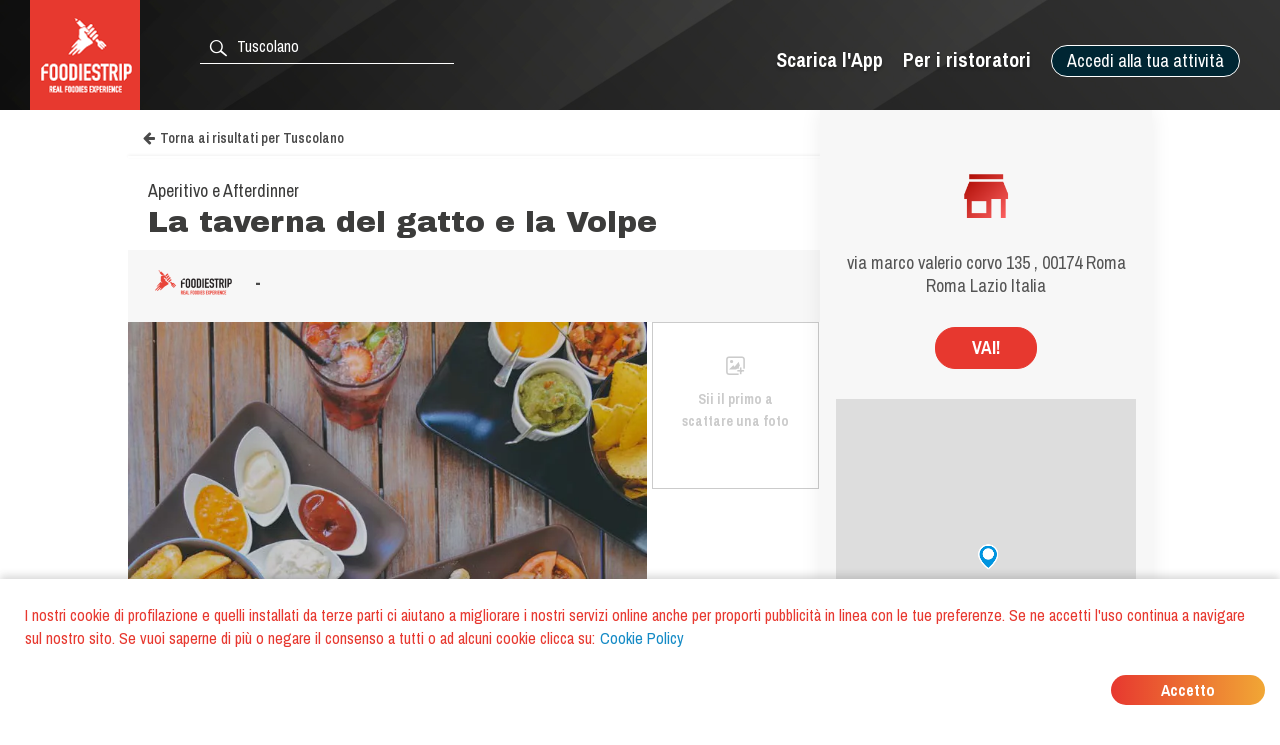

--- FILE ---
content_type: text/html; charset=utf-8
request_url: https://www.foodiestrip.com/it/ristorante/la-taverna-del-gatto-e-la-volpe-via-marco-valerio-corvo-135-00174-roma-italia
body_size: 7615
content:

    <!doctype html>
    <html lang="it">
      <head>
        <title data-react-helmet="true">La taverna del gatto e la Volpe Aperitivo e Afterdinner Tuscolano | foodiestrip.com</title>
        <meta data-react-helmet="true" name="description" content="La taverna del gatto e la Volpe Aperitivo e Afterdinner Tuscolano. Tipo di cucina: Italiana, Europea, Mediterranea. | Aperitivo e Afterdinner, Wine Bar, Trattoria Italy foodiestrip.com"/><meta data-react-helmet="true" name="keywords" content="La taverna del gatto e la Volpe, Tuscolano, La taverna del gatto e la Volpe Tuscolano, Aperitivo e Afterdinner  Tuscolano, Aperitivo e Afterdinner La taverna del gatto e la Volpe, Wine Bar La taverna del gatto e la Volpe, Trattoria La taverna del gatto e la Volpe, Aperitivo e Afterdinner, Wine Bar, Trattoria, Italiana, Europea, Mediterranea, Bambini, Giovani, Single, Amici"/><meta data-react-helmet="true" charset="utf-8"/><meta data-react-helmet="true" name="viewport" content="width=device-width, initial-scale=1"/><meta data-react-helmet="true" name="twitter:card" content="summary_large_image"/><meta data-react-helmet="true" name="twitter:site" content="@foodiestrip"/><meta data-react-helmet="true" name="twitter:site:id" content="1410584732"/><meta data-react-helmet="true" name="twitter:creator:id" content="1410584732"/><meta data-react-helmet="true" name="twitter:creator" content="@foodiestrip"/><meta data-react-helmet="true" name="twitter:title" content="La taverna del gatto e la Volpe Aperitivo e Afterdinner Tuscolano | foodiestrip.com"/><meta data-react-helmet="true" name="twitter:description" content="La taverna del gatto e la Volpe Aperitivo e Afterdinner Tuscolano. Tipo di cucina: Italiana, Europea, Mediterranea. | Aperitivo e Afterdinner, Wine Bar, Trattoria Italy foodiestrip.com"/><meta data-react-helmet="true" name="twitter:image" content="https://cdn.foodiestrip.com/mobile/category_placeholder/category_1/category1-12.jpg"/><meta data-react-helmet="true" name="twitter:image:alt" content="restaurant_detail-t"/><meta data-react-helmet="true" property="fb:app_id" content="421144588025579"/><meta data-react-helmet="true" property="og:url" content="https://www.foodiestrip.com/it/ristorante/la-taverna-del-gatto-e-la-volpe-via-marco-valerio-corvo-135-00174-roma-italia"/><meta data-react-helmet="true" property="og:title" content="La taverna del gatto e la Volpe Aperitivo e Afterdinner Tuscolano | foodiestrip.com"/><meta data-react-helmet="true" property="og:type" content="article"/><meta data-react-helmet="true" property="og:site_name" content="foodiestrip.com"/><meta data-react-helmet="true" property="og:image" content="https://cdn.foodiestrip.com/mobile/category_placeholder/category_1/category1-12.jpg"/><meta data-react-helmet="true" property="og:description" content="La taverna del gatto e la Volpe Aperitivo e Afterdinner Tuscolano. Tipo di cucina: Italiana, Europea, Mediterranea. | Aperitivo e Afterdinner, Wine Bar, Trattoria Italy foodiestrip.com"/><meta data-react-helmet="true" property="Dc.title" content="La taverna del gatto e la Volpe Aperitivo e Afterdinner Tuscolano"/><meta data-react-helmet="true" property="geo.region" content="IT-RM"/><meta data-react-helmet="true" property="geo.region" content="IT-07"/><meta data-react-helmet="true" property="geo.placename" content="Tuscolano"/><meta data-react-helmet="true" property="geo.position" content="41.856171;12.560699"/><meta data-react-helmet="true" property="ICBM" content="41.856171,12.560699"/>
        <link data-react-helmet="true" rel="alternate" hreflang="en" href="https://www.foodiestrip.com/en/restaurant/la-taverna-del-gatto-e-la-volpe-via-marco-valerio-corvo-135-00174-roma-italia"/><link data-react-helmet="true" rel="alternate" hreflang="it" href="https://www.foodiestrip.com/it/ristorante/la-taverna-del-gatto-e-la-volpe-via-marco-valerio-corvo-135-00174-roma-italia"/><link data-react-helmet="true" rel="alternate" hreflang="x-default" href="https://www.foodiestrip.com/restaurant/la-taverna-del-gatto-e-la-volpe-via-marco-valerio-corvo-135-00174-roma-italia"/>

        <link rel="shortcut icon" href="https://cdn.foodiestrip.com/favicon/favicon.ico?v=2">
        <link rel="apple-touch-icon" sizes="57x57" href="https://cdn.foodiestrip.com/favicon/apple-icon-57x57.png?v=2">
        <link rel="apple-touch-icon" sizes="60x60" href="https://cdn.foodiestrip.com/favicon/apple-icon-60x60.png?v=2">
        <link rel="apple-touch-icon" sizes="72x72" href="https://cdn.foodiestrip.com/favicon/apple-icon-72x72.png?v=2">
        <link rel="apple-touch-icon" sizes="76x76" href="https://cdn.foodiestrip.com/favicon/apple-icon-76x76.png?v=2">
        <link rel="apple-touch-icon" sizes="114x114" href="https://cdn.foodiestrip.com/favicon/apple-icon-114x114.png?v=2">
        <link rel="apple-touch-icon" sizes="120x120" href="https://cdn.foodiestrip.com/favicon/apple-icon-120x120.png?v=2">
        <link rel="apple-touch-icon" sizes="144x144" href="https://cdn.foodiestrip.com/favicon/apple-icon-144x144.png?v=2">
        <link rel="apple-touch-icon" sizes="152x152" href="https://cdn.foodiestrip.com/favicon/apple-icon-152x152.png?v=2">
        <link rel="apple-touch-icon" sizes="180x180" href="https://cdn.foodiestrip.com/favicon/apple-icon-180x180.png?v=2">
        <link rel="icon" type="image/png" sizes="192x192"  href="https://cdn.foodiestrip.com/favicon/android-icon-192x192.png?v=2">
        <link rel="icon" type="image/png" sizes="32x32" href="https://cdn.foodiestrip.com/favicon/favicon-32x32.png?v=2">
        <link rel="icon" type="image/png" sizes="96x96" href="https://cdn.foodiestrip.com/favicon/favicon-96x96.png?v=2">
        <link rel="icon" type="image/png" sizes="16x16" href="https://cdn.foodiestrip.com/favicon/favicon-16x16.png?v=2">
        <link rel="manifest" href="/public/manifest.json">
        <meta name="msapplication-TileColor" content="#ffffff">
        <meta name="msapplication-TileImage" content="https://cdn.foodiestrip.com/favicon/ms-icon-144x144.png">
        <meta name="viewport" content="width=device-width, initial-scale=1.0">
        <meta name="version" content="1.0.0">
        <meta name="hostname" content="U2FsdGVkX18tP8iazmdarEWedXhYrTv1Hv335NQxb7t3Jq/Q4XNqGy/9HxMG87JH">
        <meta name="apple-mobile-web-app-title" content="foodiestrip.com">
        <meta name="apple-itunes-app" content="app-id=1288164525">
        <meta name="theme-color" content="#E7382F">
        <meta name="msapplication-TileColor" content="#E7382F">
        <meta name="msapplication-navbutton-color" content="#E7382F">
        <meta name="apple-mobile-web-app-status-bar-style" content="#E7382F">
        <link href="https://fonts.googleapis.com/css?family=Archivo+Black|Archivo+Narrow:400,600,700&amp;subset=latin-ext" rel="stylesheet">
        <link rel="stylesheet" href="/public/css/normalize.css">
        <link rel="stylesheet" href="/public/css/foodiestrip.css">
        <link rel="stylesheet" href="/public/css/reservation.css">
        <link rel="stylesheet" href="/public/css/foodiestrip-business.css">
        <link rel="stylesheet" href="/public/css/fluid.css">
        <link rel="stylesheet" href="/public/css/responsive.css">
        <link rel="stylesheet" href="/public/css/datepicker.css">
        <link rel="stylesheet" href="/public/css/loaders.css">
        <link rel="stylesheet" href="https://cdn.foodiestrip.com/fonticons/css/icons_v15.css">
        <link rel="stylesheet" href="/public/css/font-awesome/css/font-awesome.min.css">
        <link
          rel="stylesheet" href="https://unpkg.com/leaflet@1.1.0/dist/leaflet.css"
        />
        <link rel="stylesheet" href="https://cdnjs.cloudflare.com/ajax/libs/animate.css/3.5.2/animate.min.css">
        <link rel="stylesheet" href="/public/css/bundle.css">
        <link rel="stylesheet" href="/public/css/react-table.css">
        <link rel="stylesheet" type="text/css" href="https://cdnjs.cloudflare.com/ajax/libs/slick-carousel/1.6.0/slick.min.css" />
        <link rel="stylesheet" type="text/css" href="https://cdnjs.cloudflare.com/ajax/libs/slick-carousel/1.6.0/slick-theme.min.css" />
        <!--[if lt IE 9]>
          <script src="//cdnjs.cloudflare.com/ajax/libs/html5shiv/3.7.3/html5shiv.min.js"></script>
        <![endif]-->
      </head>
      <body>
        <div id="app"><div data-radium="true" data-reactroot="" data-reactid="1" data-react-checksum="986994989"><div class="container" style="margin:0 auto;padding:0px;max-width:none;width:100%;" data-reactid="2"><div data-reactid="3"></div><div id="userLocator" data-reactid="4"></div><div class="verify-ownership-container hidden" data-reactid="5"><div class="verify-ownership-restaurant-name" data-reactid="6"><!-- react-text: 7 -->RIVENDICAZIONE NON COMPLETATA<!-- /react-text --><span class="verify-ownership-click-here" data-reactid="8">Clicca qui</span></div><div class="verify-ownership-close" data-reactid="9"><i class="icon icon-test-cancel-24" data-reactid="10"></i></div></div><div data-reactid="11"><!-- react-empty: 12 --><div data-reactid="13"><header class="row" data-reactid="14"><div data-reactid="15"><div class="
            row 
            
          " id="header" style="background-color:transparent;background-image:url(&#x27;https://cdn.foodiestrip.com/banner/banner-foodiestrip-header.png&#x27;);background-size:cover;" data-reactid="16"><div class="logo-foodiestrip" data-reactid="17"><a class="" style="color:#83b327;text-decoration:none;" title="recensioni ristoranti | foodiestrip.com" href="/it/" data-reactid="18"><div style="float:left;" data-reactid="19"><img style="height:110px;" class="logo_header_desktop" src="https://cdn.foodiestrip.com/logo/logo-quadrato-foodiestrip.png" alt="foodiestrip-logos" data-reactid="20"/><img class="logo_header_mobile" src="https://cdn.foodiestrip.com/logo/logo-quadrato-foodiestrip-mobile.png" alt="foodiestrip-logos" data-reactid="21"/></div></a></div><div class="search hiddenMobileInput" style="z-index:0;" data-reactid="22"><div class="inputContainer hiddenMobile" data-reactid="23"><div class="search-input-container" data-reactid="24"><div style="position:absolute;color:#ffffff;left:7px;top:7px;font-size:23px;z-index:0;" data-reactid="25"><i class="icon icon-search-24" data-reactid="26"></i></div><input type="text" autocomplete="off" value="" id="where" class="cityInput-textinput" placeholder="Cerca una città o un ristorante" data-reactid="27"/></div></div><div class="" data-reactid="28"><button style="outline:none;" class="header_button opencloseMobile hiddenMobile" data-reactid="29"><i class="icon icon-cancel-24" data-reactid="30"></i></button><button style="outline:none;" class="header_button opencloseMobile showMobile" data-reactid="31"><i class="icon icon-search-24" data-reactid="32"></i></button></div></div><div style="position:relative;" data-reactid="33"><div class="userMenu" data-radium="true" data-reactid="34"><button class="header_button buttonMenu opencloseMobile " data-reactid="35"><i class="icon icon-user-menu-24" data-reactid="36"></i></button><nav data-radium="true" data-reactid="37"><div id="userMenu" data-radium="true" data-reactid="38"><div class="top-menu" data-radium="true" data-reactid="39"><div class="desktop-user-menu" data-radium="true" data-reactid="40"><div data-reactid="41"><div class="menu-item user-menu-link-button  download-app-user-menu-app" data-reactid="42">Accedi alla tua attività</div></div><a href="/it/business/strumenti-web-gratuiti-per-i-ristoratori" class="menu-item user-menu-link download-app-user-menu-app" target="_self" data-reactid="43">Per i ristoratori</a><a href="/download-app" class="menu-item user-menu-link download-app-user-menu-app" target="_self" data-reactid="44">Scarica l&#x27;App</a></div></div><div class="megamenupanel hideMegamenu " data-reactid="45"><div class="megamenuContainer" data-reactid="46"><div class="userMenu-big-menu-column" data-reactid="47"><div class="userMenu-big-menu-column-center" data-reactid="48"><div class="userMenu-big-menu-column-block" data-reactid="49"><div data-reactid="50"><button class="userMenu-big-menu-business-button" style="outline:none;" data-reactid="51">Rivendica la tua Attività</button></div><div data-reactid="52"><div class="megamenuLink" data-reactid="53"><a target="_self" class="userMenu-big-menu-link blue-button-link" href="https://backoffice.foodiestrip.com/it/" title="Accedi alla tua Attività" data-reactid="54">Accedi alla tua Attività</a></div></div></div></div></div><div class="userMenu-big-menu-column" data-reactid="55"><div class="userMenu-big-menu-column-center" data-reactid="56"><div class="userMenu-big-menu-column-block" data-reactid="57"><h2 class="userMenu-big-menu-title closeLinkTitle" data-reactid="58">Store</h2><div class="linkgroup closeLinkGroup" data-reactid="59"><div class="megamenuLink" data-reactid="60"><a target="_self" class="userMenu-big-menu-link" href="/it/cart" title="Il tuo carrello" data-reactid="61">Il tuo carrello</a></div><div class="megamenuLink" data-reactid="62"><a target="_self" class="userMenu-big-menu-link" href="/it/business/promo" title="I nostri prodotti" data-reactid="63">I nostri prodotti</a></div><div class="megamenuLink" data-reactid="64"><a target="_self" class="userMenu-big-menu-link" href="/it/billing-activity" title="I tuoi ordini" data-reactid="65">I tuoi ordini</a></div></div></div></div></div><div class="userMenu-big-menu-column" data-reactid="66"><div class="userMenu-big-menu-column-center" data-reactid="67"><div class="userMenu-big-menu-column-block" data-reactid="68"><h2 class="userMenu-big-menu-title closeLinkTitle" data-reactid="69">Guida all&#x27;area riservata</h2><div class="linkgroup closeLinkGroup" data-reactid="70"><div class="megamenuLink" data-reactid="71"><a target="_self" class="userMenu-big-menu-link" href="/it/business/gestione-pagina" title="Gestione pagina" data-reactid="72">Gestione pagina</a></div><div class="megamenuLink" data-reactid="73"><a target="_self" class="userMenu-big-menu-link" href="/it/business/gestione-pagina#add-assistants" title="Aggiungi collaboratori" data-reactid="74">Aggiungi collaboratori</a></div><div class="megamenuLink" data-reactid="75"><a target="_self" class="userMenu-big-menu-link" href="/it/business/gestione-foto" title="Gestione foto" data-reactid="76">Gestione foto</a></div><div class="megamenuLink" data-reactid="77"><a target="_self" class="userMenu-big-menu-link" href="/it/business/piano-editoriale" title="Piano editoriale social" data-reactid="78">Piano editoriale social</a></div></div></div></div></div><div class="userMenu-big-menu-column" data-reactid="79"><div class="userMenu-big-menu-column-center" data-reactid="80"><div class="userMenu-big-menu-column-block" data-reactid="81"><h2 class="userMenu-big-menu-title closeLinkTitle" data-reactid="82">Supporto</h2><div class="linkgroup closeLinkGroup" data-reactid="83"><div class="megamenuLink" data-reactid="84"><a target="_self" class="userMenu-big-menu-link" href="/it/business/sign-up" title="Rivendica la tua Attività" data-reactid="85">Rivendica la tua Attività</a></div><div class="megamenuLink" data-reactid="86"><a target="_self" class="userMenu-big-menu-link" href="https://backoffice.foodiestrip.com/it/" title="Accedi alla tua Attività" data-reactid="87">Accedi alla tua Attività</a></div><div class="megamenuLink" data-reactid="88"><a target="_self" class="userMenu-big-menu-link" href="/it/contact-us/" title="Contattaci" data-reactid="89">Contattaci</a></div></div></div></div></div></div></div></div></nav><div class="megamenuCloser" data-reactid="90"></div></div></div><div class="headerBackground" data-reactid="91"></div></div></div></header><div class="detailsContainer" data-reactid="92"><div class="detailsContainerInner" data-reactid="93"><div class="reservation-container" id="reservation-tab" data-reactid="94"><div class="reservation-inner" data-reactid="95"><div data-reactid="96"><div class="reservation-image-container" data-reactid="97"><img class="reservation-email-sent-image" alt="email-sent" title="email-sent" src="https://cdn.foodiestrip.com/reservation/orari-owner.png" data-reactid="98"/></div><div class="reservation-thank-you-message" style="padding-top:0px;" data-reactid="99">via marco valerio corvo 135 , 00174 Roma Roma Lazio Italia</div><div style="margin-top:30px;width:100px;" class="show-more-results reverse-color" data-reactid="100">VAI!</div><div style="margin-top:30px;" data-reactid="101"><div data-reactid="102"><link rel="stylesheet" href="https://unpkg.com/leaflet@1.1.0/dist/leaflet.css" integrity="sha512-wcw6ts8Anuw10Mzh9Ytw4pylW8+NAD4ch3lqm9lzAsTxg0GFeJgoAtxuCLREZSC5lUXdVyo/7yfsqFjQ4S+aKw==" crossorigin="" data-reactid="103"/><script src="https://unpkg.com/leaflet@1.1.0/dist/leaflet.js" integrity="sha512-mNqn2Wg7tSToJhvHcqfzLMU6J4mkOImSPTxVZAdo+lcPlk+GhZmYgACEe0x35K7YzW1zJ7XyJV/TT1MrdXvMcA==" crossorigin="" data-reactid="104"></script><div class="mapWrapper" data-reactid="105"><div id="restaurantMapLateral" style="height:350px;z-index:1;" data-reactid="106"></div></div></div></div></div></div></div><div class="restaurant-details-left-column" itemscope="" itemtype="http://schema.org/BarOrPub" data-reactid="107"><meta itemprop="url" content="https://foodiestrip.com/it/ristorante/la-taverna-del-gatto-e-la-volpe-via-marco-valerio-corvo-135-00174-roma-italia" data-reactid="108"/><div class="item-head" data-reactid="109"><div data-reactid="110"><a class="foodiestrip_back_to_results" title="" alt="Torna alla lista dei risultati per null con latitudine  undefined e longitudine undefined" data-reactid="111"><i class="fa fa-arrow-left" style="margin-left:15px;margin-right:5px;" data-reactid="112"></i><!-- react-text: 113 -->Torna ai risultati<!-- /react-text --></a><div class="details-shadow-back-to-results" data-reactid="114"></div><div class="restaurant-head-main-info-container" data-reactid="115"><div class="RestaurantInfo-category" data-reactid="116"><h2 data-reactid="117">Aperitivo e Afterdinner</h2></div><div data-reactid="118"><div style="width:100%;display:flex;" data-reactid="119"><h1 class="RestaurantInfo-name" style="margin-top:0px;" itemprop="name" data-reactid="120">La taverna del gatto e la Volpe</h1></div></div></div></div></div><div class="restaurant-scores" data-reactid="121"><div class="restaurant-detail-tabs-desktop" data-reactid="122"><div class="restaurant-score-container" data-reactid="123"><img alt="foodiestrip score" src="https://cdn.foodiestrip.com/score/foodiestrip.png" class="restaurant-score-image" data-reactid="124"/><div class="restaurant-score" data-reactid="125"><span class="restaurant-score" data-reactid="126">-</span><span class="restaurant-scale" data-reactid="127"></span></div></div></div><div class="restaurant-detail-tabs-mobile" data-reactid="128"><div class="slick-initialized slick-slider" data-reactid="129"><div class="slick-list" data-reactid="130"><div class="slick-track" data-reactid="131"><div class="slick-slide slick-active slick-cloned restaurant-score-container" style="outline:none;" data-index="0" tabindex="-1" data-reactid="132"><img alt="foodiestrip score" src="https://cdn.foodiestrip.com/score/foodiestrip.png" class="restaurant-score-image" data-reactid="133"/><div class="restaurant-score" data-reactid="134"><span class="restaurant-score" data-reactid="135">-</span><span class="restaurant-scale" data-reactid="136"></span></div></div></div></div></div></div><div class="restaurant-scores-more-container" style="display:none;" data-reactid="137"></div></div><div class="restaurant-detail-image-container" data-reactid="138"><div style="position:relative;" data-reactid="139"><picture itemprop="image" itemscope="" itemtype="http://schema.org/ImageObject" class="restaurant-details-main-image" data-reactid="140"><source style="width:100%;" class="restaurant-details-main-image" srcset="https://cdn.foodiestrip.com/mobile/category_placeholder/category_1/category1-12.webp" type="image/webp" data-reactid="141"/><source style="width:100%;" class="restaurant-details-main-image" srcset="https://cdn.foodiestrip.com/mobile/category_placeholder/category_1/category1-12.jpg" type="image/jpeg" data-reactid="142"/><img style="width:100%;" class="restaurant-details-main-image" alt="Aperitivo e Afterdinner Wine Bar Trattoria La taverna del gatto e la Volpe Tuscolano" src="https://cdn.foodiestrip.com/mobile/category_placeholder/category_1/category1-12.jpg" itemprop="contentUrl" data-reactid="143"/><meta itemprop="name" content="Aperitivo e Afterdinner Wine Bar Trattoria La taverna del gatto e la Volpe Tuscolano" data-reactid="144"/><meta itemprop="url" content="https://cdn.foodiestrip.com/mobile/category_placeholder/category_1/category1-12.jpg" data-reactid="145"/></picture></div><div class="restaurant-images-preview-container with-no-images" data-reactid="146"><div class="restaurant-images-container-desktop" data-reactid="147"><div class="restaurant-details-no-images-yet" data-reactid="148"><i style="font-size:25px;margin-bottom:10px;" class="icon icon-add-photo-24" data-reactid="149"></i><br data-reactid="150"/><!-- react-text: 151 -->Sii il primo a scattare una foto<!-- /react-text --></div></div></div></div><div class="restaurant-detail-tabs-container" data-reactid="152"><div class="restaurant-detail-tabs-desktop" data-reactid="153"><div style="float:left;" class="restaurant-detail-tab selected" data-reactid="154">Informazioni</div><div style="float:left;" class="restaurant-detail-tab" data-reactid="155">Location </div><div style="float:left;" class="restaurant-detail-tab" data-reactid="156">Indicazioni</div></div><div class="restaurant-detail-tabs-mobile" data-reactid="157"><div class="slick-initialized slick-slider" data-reactid="158"><div class="slick-list" data-reactid="159"><div class="slick-track" data-reactid="160"><div class="slick-slide slick-active slick-cloned restaurant-detail-tab selected" data-index="0" tabindex="-1" style="outline:none;" data-reactid="161">Informazioni</div><div class="slick-slide slick-cloned restaurant-detail-tab" data-index="1" tabindex="-1" style="outline:none;" data-reactid="162">Location </div><div class="slick-slide slick-cloned restaurant-detail-tab" data-index="2" tabindex="-1" style="outline:none;" data-reactid="163">Indicazioni</div></div></div></div></div></div><div data-reactid="164"><div style="display:block;" data-reactid="165"><div style="width:calc(100% - 40px);padding:20px;" data-reactid="166"><div data-reactid="167"><div class="RestaurantInfo-opening" data-reactid="168"><div data-reactid="169"><span style="color:#e6792b;" data-reactid="170">Chiuso ora </span><meta itemprop="openingHours" content="su 11:00-11:00" data-reactid="171"/><meta itemprop="openingHours" content="tu 11:00-11:00" data-reactid="172"/><meta itemprop="openingHours" content="we 11:00-11:00" data-reactid="173"/><meta itemprop="openingHours" content="th 11:00-11:00" data-reactid="174"/><meta itemprop="openingHours" content="fr 11:00-11:00" data-reactid="175"/><meta itemprop="openingHours" content="sa 11:00-11:00" data-reactid="176"/><span data-reactid="177"><!-- react-text: 178 -->(<!-- /react-text --><span class="RestaurantInfo-crew" data-reactid="179"><!-- react-text: 180 -->dalle<!-- /react-text --><!-- react-text: 181 --> <!-- /react-text --><!-- react-text: 182 -->11:00<!-- /react-text --><!-- react-text: 183 --> <!-- /react-text --><!-- react-text: 184 -->alle<!-- /react-text --><!-- react-text: 185 --> <!-- /react-text --><!-- react-text: 186 -->11:00<!-- /react-text --></span><!-- react-text: 187 -->)<!-- /react-text --></span><span style="margin-left:20px;cursor:pointer;" data-reactid="188"><i class="fa fa-chevron-down" data-reactid="189"></i></span></div></div></div><div style="margin:30px 0;width:100%;display:inline-block;" data-reactid="190"><div data-reactid="191"><meta itemprop="telephone" content="+39 06 7154 4202" data-reactid="192"/><a href="tel:+39 06 7154 4202" data-reactid="193"><button class="show-more-results red-label-color" style="border-color:#e7382f;" data-reactid="194">CHIAMA ORA</button></a></div></div><div class="RestaurantInfo-crew" data-reactid="195"><span class="RestaurantInfo-label-description" data-reactid="196">Altre categorie </span><!-- react-text: 197 --> <!-- /react-text --><span data-reactid="198"><!-- react-text: 199 -->Wine Bar<!-- /react-text --><!-- react-text: 200 -->, <!-- /react-text --></span><span data-reactid="201"><!-- react-text: 202 -->Trattoria<!-- /react-text --></span></div><div class="RestaurantInfo-crew" data-reactid="203"><span class="RestaurantInfo-label-description" data-reactid="204">Ideale per </span><!-- react-text: 205 --> <!-- /react-text --><span data-reactid="206"><!-- react-text: 207 -->Bambini<!-- /react-text --><!-- react-text: 208 -->, <!-- /react-text --></span><span data-reactid="209"><!-- react-text: 210 -->Giovani<!-- /react-text --><!-- react-text: 211 -->, <!-- /react-text --></span><span data-reactid="212"><!-- react-text: 213 -->Single<!-- /react-text --><!-- react-text: 214 -->, <!-- /react-text --></span><span data-reactid="215"><!-- react-text: 216 -->Amici<!-- /react-text --></span></div><div class="RestaurantInfo-crew" data-reactid="217"><span class="RestaurantInfo-label-description" data-reactid="218"><!-- react-text: 219 --> Tipi di Cucina<!-- /react-text --><!-- react-text: 220 --> <!-- /react-text --></span><!-- react-text: 221 --> <!-- /react-text --><span itemprop="servesCuisine" data-reactid="222"><span data-reactid="223"><!-- react-text: 224 -->Italiana<!-- /react-text --><!-- react-text: 225 -->, <!-- /react-text --></span><span data-reactid="226"><!-- react-text: 227 -->Europea<!-- /react-text --><!-- react-text: 228 -->, <!-- /react-text --></span><span data-reactid="229"><!-- react-text: 230 -->Mediterranea<!-- /react-text --></span></span></div><div style="font-size:16px;margin-bottom:10px;" data-reactid="231"><span class="RestaurantInfo-label-description" data-reactid="232">E-mail </span><a href="/cdn-cgi/l/email-protection#543d3a323b1420352231263a35303138333520203b313835223b3824317a3d20" style="text-decoration:none;font-family:&quot;Archivo Narrow&quot;, sans-serif;" data-reactid="233"><span class="__cf_email__" data-cfemail="b5dcdbd3daf5c1d4c3d0c7dbd4d1d0d9d2d4c1c1dad0d9d4c3dad9c5d09bdcc1">[email&#160;protected]</span></a></div><div class="RestaurantInfo-crew" data-reactid="234"></div></div></div><div style="display:none;" data-reactid="235"><div style="width:calc(100% - 40px);padding:0 20px;" data-reactid="236"><div class="restaurant-detail-tab-title" style="margin:20px 0;" data-reactid="237">MENU </div></div></div><div style="display:none;" data-reactid="238"><div style="width:calc(100% - 40px);padding:0 20px;" data-reactid="239"><div class="restaurant-detail-tab-title" style="margin:20px 0;" data-reactid="240">RECENSIONI</div><div class="restaurant-review-margin" data-reactid="241"></div></div></div><div style="display:none;" data-reactid="242"><div style="width:calc(100% - 40px);padding:0 20px;" data-reactid="243"><div data-reactid="244"><div class="restaurant-detail-tab-title" style="margin:20px 0;" data-reactid="245">LOCATION </div><div class="RestaurantInfo-crew" style="display:inline-block;margin:20px 0 15px;" data-reactid="246"><div style="margin-top:10px;" data-reactid="247"><div data-reactid="248"><div class="attribute-to-open-container" data-reactid="249"><div class="RestaurantInfo-crew" style="width:initial;" data-reactid="250"><i class="icon icon-Handicap-24 attribute-to-open-icon" style="line-height:18px;" data-reactid="251"></i><!-- react-text: 252 -->Accesso agevolato<!-- /react-text --><span style="float:right;" data-reactid="253"></span></div></div></div></div></div></div></div></div><div style="display:none;" data-reactid="254"><div style="width:calc(100% - 40px);padding:0 20px;" data-reactid="255"><div class="restaurant-detail-tab-title" style="margin:20px 0;" data-reactid="256">INDICAZIONI</div><div class="restaurant-details-address-container" data-reactid="257"><div itemprop="geo" itemscope="" itemtype="http://schema.org/GeoCoordinates" class="restaurant-details-go-to-location" data-reactid="258"><!-- react-text: 259 -->VAI!<!-- /react-text --><meta itemprop="latitude" content="41.856171" data-reactid="260"/><meta itemprop="longitude" content="12.560699" data-reactid="261"/></div><div style="margin-bottom:0;" class="restaurant-details-address-under-map" data-reactid="262"><h3 class="RestaurantInfo-address" style="margin-top:10px;line-height:16px;" data-reactid="263"><div itemprop="address" itemscope="" itemtype="http://schema.org/PostalAddress" data-reactid="264"><span itemprop="streetAddress" data-reactid="265">via marco valerio corvo 135 </span><!-- react-text: 266 -->,<!-- /react-text --><span itemprop="postalCode" data-reactid="267"> 00174</span><span itemprop="addressLocality" data-reactid="268">
                Roma </span><span data-reactid="269">Roma </span><span itemprop="addressRegion" data-reactid="270">Lazio </span><span itemprop="addressCountry" itemscope="" itemtype="http://schema.org/Country" data-reactid="271"><b itemprop="name" data-reactid="272">  Italia</b></span></div></h3></div></div></div></div></div><div style="display:inline-block;margin-top:40px;padding:0 20px;" data-reactid="273"><div class="header-link-app-blog" style="float:left;margin-top:10px;" data-reactid="274"><div class="restaurant-without-owner" style="padding:5px;" data-reactid="275"><i class="icon icon-pugnetto-24" style="font-size:28px;" data-reactid="276"></i></div></div><div class="restaurant-without-owner-text" id="restaurant-without-owner-text-go-to" data-reactid="277">Questa attività è tua?</div></div><div class="restaurantDetail-last-modified" data-reactid="278"><!-- react-text: 279 -->Ultima modifica: <!-- /react-text --><!-- react-text: 280 -->11 Agosto 2017<!-- /react-text --></div></div></div><div data-reactid="281"><div style="width:100%;display:inline-block;" data-reactid="282"><div class="adviced-categories-container" data-reactid="283"><div style="width:100%;display:inline-block;" data-reactid="284"></div></div><div class="adviced-restaurants-container" data-reactid="285"><div class="adviced-restaurants-title" data-reactid="286">Ti possono interessare anche</div><div class="restaurants-adviced-big" data-reactid="287"></div><div class="restaurants-adviced-little" data-reactid="288"></div></div></div><div style="width:100%;" data-reactid="289"></div></div></div></div><div style="position:fixed;top:50%;left:50%;" data-reactid="290"><div class="loading" data-reactid="291"><div class="spinner spinner-1" data-reactid="292"></div></div></div></div></div><style data-reactid="293"></style></div></div>
        <script data-cfasync="false" src="/cdn-cgi/scripts/5c5dd728/cloudflare-static/email-decode.min.js"></script><script id="preloadedStateScript" type="application/javascript">
          window.__PRELOADED_STATE__ = {"viewedRestaurantHistory":[],"positions":[{"lat":42.3647,"lon":-71.1042,"timestamp":1769115571964,"accurate":false}],"userLanguage":"it","defaultLanguage":"it","currentSearch":{},"clientIpAddress":"18.117.221.199","prefetchedData":{"BaseRestaurantDetail":{"restaurant":{"_id":"598d5f4f61733c3f0a16f682","name":"La taverna del gatto e la Volpe","alias":"la-taverna-del-gatto-e-la-volpe-via-marco-valerio-corvo-135-00174-roma-italia","products":[],"priceMaximum":null,"priceMinimum":null,"scoreOverall":0,"scorePlace":0,"scoreService":0,"scoreFood":0,"idealForEventTypes":[{"_id":5,"label_en":"Children","label_it":"Bambini","__v":0},{"_id":4,"label_en":"Young","label_it":"Giovani","__v":0},{"_id":6,"label_en":"Single","label_it":"Single","__v":0},{"_id":8,"label_en":"Friends","label_it":"Amici","__v":0}],"typesOfFood":[{"_id":43,"label_en":"Italian","label_it":"Italiana","__v":0,"validated":true},{"_id":91,"label_en":"European","label_it":"Europea","__v":0,"validated":true},{"_id":76,"label_en":"Mediterranean","label_it":"Mediterranea","__v":0,"validated":true}],"categories":[{"_id":1,"label_en":"Happy Hour & After-dinner","label_it":"Aperitivo e Afterdinner","__v":0,"numberImage":22,"group":17,"minCheckInTime":120,"maxCheckInTime":600,"checkInTime":300,"order":1,"view":true},{"_id":15,"label_en":"Wine Bar","label_it":"Wine Bar","__v":0,"numberImage":14,"group":17,"minCheckInTime":120,"maxCheckInTime":600,"checkInTime":300,"order":16,"view":true},{"_id":14,"label_en":"Trattoria","label_it":"Trattoria","__v":0,"numberImage":7,"group":10,"minCheckInTime":600,"maxCheckInTime":1200,"checkInTime":900,"order":15,"view":true}],"paymentMethods":[],"isMultiFloor":null,"numberOfOutdoorSeats":null,"numberOfIndoorSeats":0,"tags":[],"holidays":[],"openings":[{"hoursRange":[{"hourFrom":"11:00","hourTo":"11:00","_id":"598d5f4f61733c3f0a16f68e"}],"weekDay":"sunday","_id":"598d5f4f61733c3f0a16f68d"},{"hoursRange":[],"_id":"5af1b2a79a06b93b7b18b4bd","weekDay":"monday"},{"hoursRange":[{"hourFrom":"11:00","hourTo":"11:00","_id":"598d5f4f61733c3f0a16f68c"}],"weekDay":"tuesday","_id":"598d5f4f61733c3f0a16f68b"},{"hoursRange":[{"hourFrom":"11:00","hourTo":"11:00","_id":"598d5f4f61733c3f0a16f68a"}],"weekDay":"wednesday","_id":"598d5f4f61733c3f0a16f689"},{"hoursRange":[{"hourFrom":"11:00","hourTo":"11:00","_id":"598d5f4f61733c3f0a16f688"}],"weekDay":"thursday","_id":"598d5f4f61733c3f0a16f687"},{"hoursRange":[{"hourFrom":"11:00","hourTo":"11:00","_id":"598d5f4f61733c3f0a16f686"}],"weekDay":"friday","_id":"598d5f4f61733c3f0a16f685"},{"hoursRange":[{"hourFrom":"11:00","hourTo":"11:00","_id":"598d5f4f61733c3f0a16f684"}],"weekDay":"saturday","_id":"598d5f4f61733c3f0a16f683"}],"crew":[],"owner":null,"emailPublic":[{"name":null,"email":"info@tavernadelgattoelavolpe.it"}],"webLinks":[],"telephonePublic":[{"title":null,"number":"+39 06 7154 4202"}],"description":[],"address":{"formattedAddress":"via marco valerio corvo 135 , 00174 Roma, Italia","route":"via marco valerio corvo 135","country":"Italy","addressDetails":null,"locality":"Tuscolano","isoAlpha2":"IT","timezone":{"gmtOffset":1,"timeZoneId":"Europe/Rome"},"currencyCode":"EUR","postalCode":"00174"},"location":{"coordinates":[12.560699,41.856171],"type":"Point"},"maxCheckInPause":20,"checkInTime":300,"checkInRange":50,"modifiedBy":{"date":"2017-08-11T07:39:58.564Z","authorization":null,"userId":null},"isOpen":true,"slogan":null,"service":[{"details":null,"_id":{"_id":1,"name":"hasAccessibleEntrance","type":"location","order":1,"icon":"Handicap-24","label_it":"Accesso agevolato","label_en":"Wheelchair accessible"}}],"addressIT":{"city":"Tuscolano","admin1":"Lazio","admin2":"Roma","admin3":"Roma","admin4":"VII San Giovanni-Cinecittà","alias":"tuscolano","country":"Italia"},"addressEN":{"city":"Tuscolano","admin1":"Latium","admin2":"Rome","admin3":"Rome","admin4":"Municipio Roma VII","alias":"tuscolano","country":"Italy"},"geonameIds":{"city":7521546,"admin1":3174976,"admin2":{"_id":3169069,"country":"IT","admin1":"07","admin2":"RM"},"admin3":3169071,"admin4":11396084,"alias":"tuscolano","country":{"_id":3175395,"isoAlpha2":"IT"}},"roles":[],"viewStyleSelected":{"url":"https://cdn.foodiestrip.com/mobile/category_placeholder/category_1/category1-12.jpg","enable":true,"random":true,"webpUrl":"https://cdn.foodiestrip.com/mobile/category_placeholder/category_1/category1-12.webp"},"closingDays":[],"restaurantImage":[],"google":null,"facebook":null,"photo":[],"menus":[],"reservationData":null,"reviews":[],"checkIns":[],"reviewNumber":0,"checkInNumber":0,"photoNumber":0}}},"viewedResultsHistory":[],"mapStatus":{"selectedMarkerHistory":{}},"intents":[],"selectedDevice":{},"userData":{},"userCity":{},"attributes":{},"requestStatus":{},"planToBuy":{},"cartToBuy":{},"servicesSelected":{},"imageInGallery":"","cart":[],"coupon":{},"couponCode":""}
        </script>
        <script id="bundleScript" type="application/javascript" src="/static/bundle.js"></script>
      </body>
    </html>
    